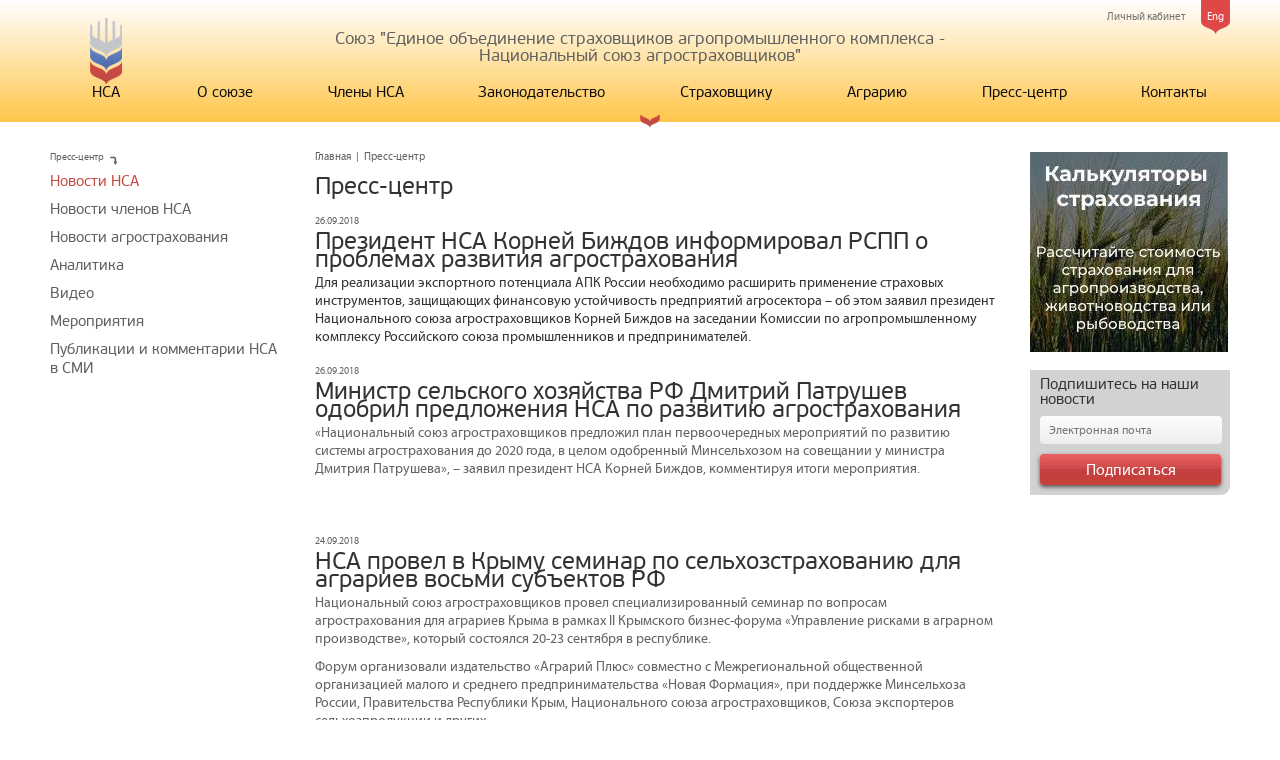

--- FILE ---
content_type: text/html; charset=UTF-8
request_url: https://naai.ru/press-tsentr/novosti_nsa/?SECTION_CODE=novosti_nsa&back_url_admin=%2Fbitrix%2Fadmin%2Fiblock_list_admin.php%3FIBLOCK_ID%3D5&find_section_section=4&lang=ru&type=news&PAGEN_1=137
body_size: 10412
content:
<!DOCTYPE html>
<html>
<head>
	<meta charset="utf-8" />
	<!--[if lt IE 9]><script src="http://html5shiv.googlecode.com/svn/trunk/html5.js"></script><![endif]-->
	<title>Пресс-центр</title>
	<meta name="keywords" content="" />
	<meta name="description" content="" />
	<script src="/js/all_in_one.js"></script>

	<script type="text/javascript" src="/js/jquery.easing.1.3.min.js"></script>
	<script type="text/javascript" src="/js/jquery.mousewheel.min.js"></script>
	<script src="/js/jquery.sliderkit.1.9.2.js"></script>
	<link rel="stylesheet" type="text/css" href="/js/sliderkit-core.css" media="screen, projection" />


	<script src="/js/all.js"></script>
	<!-- Add fancyBox -->
	<link rel="stylesheet" href="/js/fancyapps-fancyBox/source/jquery.fancybox.css?v=2.1.5" type="text/css" media="screen" />
	<script type="text/javascript" src="/js/fancyapps-fancyBox/source/jquery.fancybox.pack.js?v=2.1.5"></script>
	<script type="text/javascript">
		$(document).ready(function() {
			$(".fancybox").fancybox();
		});
	</script>
	<meta http-equiv="Content-Type" content="text/html; charset=UTF-8" />
<link href="/bitrix/cache/css/s1/nsa/page_bded87930cc2b6a102c03d335894002b/page_bded87930cc2b6a102c03d335894002b_v1.css?17611393502428" type="text/css"  rel="stylesheet" />
<link href="/bitrix/cache/css/s1/nsa/template_934d61daf31c62d3ebf4d1d0570df2c9/template_934d61daf31c62d3ebf4d1d0570df2c9_v1.css?176113935032289" type="text/css"  data-template-style="true" rel="stylesheet" />
<script  src="/bitrix/cache/js/s1/nsa/template_9123cb6ef9c5962651499a6dd8cd0ad0/template_9123cb6ef9c5962651499a6dd8cd0ad0_v1.js?17611393501660"></script>

	</head>

<body>

<div class="wrapper">
	<header class="header">
		<div class="wrap">
			<div class="links">
				<a href="/eng/" class="lang">Eng</a>
  

<a href="#" class="auth-form-show">Личный кабинет
</a>

<form class="auth subscribe" name="system_auth_form6zOYVN" method="post"  action="/press-tsentr/novosti_nsa/?login=yes&amp;SECTION_CODE=novosti_nsa&amp;back_url_admin=%2Fbitrix%2Fadmin%2Fiblock_list_admin.php%3FIBLOCK_ID%3D5&amp;find_section_section=4&amp;lang=ru&amp;type=news&amp;PAGEN_1=137">
	<input type="hidden" name="backurl" value="/press-tsentr/novosti_nsa/?SECTION_CODE=novosti_nsa&amp;back_url_admin=%2Fbitrix%2Fadmin%2Fiblock_list_admin.php%3FIBLOCK_ID%3D5&amp;find_section_section=4&amp;lang=ru&amp;type=news&amp;PAGEN_1=137" />
	<input type="hidden" name="AUTH_FORM" value="Y" />
	<input type="hidden" name="TYPE" value="AUTH" />

	<h3>Форма входа</h3><a class="close" href= >x</a>
	<label>
		<input id="idEmail" type="text"  name="USER_LOGIN" maxlength="50" value="" class="inp" placeholder="Логин" />
	</label>
	<label>
		<input id="idPass" class="inp" type="password" name="USER_PASSWORD" maxlength="50" size="17" placeholder="Пароль" />
	</label>


	<input type="hidden" id="USER_REMEMBER_frm" name="USER_REMEMBER" value="Y" />
	<input type="submit" name="Login" class="btn" value="Войти">


<noindex><a href="/personal/?forgot_password=yes&amp;backurl=%2Fpress-tsentr%2Fnovosti_nsa%2F%3FSECTION_CODE%3Dnovosti_nsa%26back_url_admin%3D%252Fbitrix%252Fadmin%252Fiblock_list_admin.php%253FIBLOCK_ID%253D5%26find_section_section%3D4%26lang%3Dru%26type%3Dnews%26PAGEN_1%3D137" rel="nofollow">Забыли свой пароль?</a></noindex>

</form>


			</div>
			<div class="title">Союз "Единое объединение страховщиков агропромышленного комплекса - <br/>Национальный союз агростраховщиков"</div>
 <!-- -->
	<nav class="top-menu">
		<ul>
			<li><a href="/" style="width:32px; text-align: center;"><span class="logo"></span>НСА</a></li>
											
																						<li><a href="/o-soyuze/" class="root root-item">О союзе</a>
								<ul>
															
															
									
													<li ><a href="/o-soyuze/prezident_nsa/">Президент НСА</a></li>
						
					
				
															
									
													<li ><a href="/o-soyuze/kak_vstupit_v_soyuz/">Как вступить в НСА</a></li>
						
					
				
															
									
													<li ><a href="/o-soyuze/kompensatsionnye_vyplaty/">Компенсационные выплаты и порядок их осуществления</a></li>
						
					
				
															
									
													<li ><a href="/o-soyuze/pravila_deyatelnosti_soyuza/">Правила деятельности союза</a></li>
						
					
				
															
									
													<li ><a href="/o-soyuze/statisticheskie_svedeniya_/">Статистические сведения </a></li>
						
					
				
															
									
													<li ><a href="/o-soyuze/otchet_o_deyatelnosti_nsa/">Отчетность НСА</a></li>
						
					
				
															
									
													<li ><a href="/o-soyuze/mobilnoe_prilozhenie_nsa_/">Мобильное приложение НСА </a></li>
						
					
				
															
									
													<li ><a href="/o-soyuze/mobilnoe_prilozhenie_agroekspertiza/">Мобильное приложение Агроэкспертиза</a></li>
						
					
				
															
									
													<li ><a href="/o-soyuze/spetsialnaya_otsenka_usloviy_truda/">Специальная оценка условий труда</a></li>
						
					
				
																<span class='ico'></span></ul></li>								
									
													<li><a href="/chleny-nsa/" class="root root-item">Члены НСА</a></li>
						
					
				
															
																						<li><a href="/zakonodatelstvo/" class="root root-item">Законодательство</a>
								<ul>
															
															
									
													<li ><a href="/zakonodatelstvo/federalnye_zakony/">Федеральные законы</a></li>
						
					
				
															
									
													<li ><a href="/zakonodatelstvo/postanovleniya_pravitelstva/">Постановления  и распоряжения Правительства</a></li>
						
					
				
															
									
													<li ><a href="/zakonodatelstvo/normativno_pravovye_akty_ministerstv_i_vedomstv/">Нормативно-правовые акты федеральных министерств и ведомств</a></li>
						
					
				
															
																						<li  style="position: relative;"><a <!--href="" class="parent">Правила страхования</a>
								<ul style="background: rgba(226, 233, 250, 1); left: 364px;top:0;">
															
															
									
													<li ><a href="/zakonodatelstvo/pravila_strakhovaniya_standartnye_urozhaya_selskokhozyaystvennykh_kultur_posadok_mnogoletnikh_nasazh/">Правила страхования (стандартные) урожая сельскохозяйственных культур, посадок многолетних насаждений.</a></li>
						
					
				
															
									
													<li ><a href="/zakonodatelstvo/pravila_strakhovaniya_standartnye_selskokhozyaystvennykh_zhivotnykh/">Правила страхования (стандартные) сельскохозяйственных животных.</a></li>
						
					
				
															
									
													<li ><a href="/zakonodatelstvo/pravila_strakhovaniya_standartnye_obektov_tovarnoy_akvakultury_tovarnogo_rybovodstva_/">Правила страхования (стандартные) объектов товарной аквакультуры (товарного рыбоводства).</a></li>
						
					
				
															
									
													<li ><a href="/zakonodatelstvo/pravila_strakhovaniya_standartnye_urozhaya_selskokhozyaystvennykh_kultur_prosadok_mnogoletnikh_nasazh/">Правила страхования (стандартные) урожая сельскохозяйственных культур, просадок многолетних насаждений, осуществляемого с государственной поддержкой, на случай чрезвычайных ситуаций природного характера</a></li>
						
					
				
															
									
													<li ><a href="/zakonodatelstvo/pravila_strakhovaniya_standartnye_urozhaya_selskokhozyaystvennykh_kultur_posadok_mnogoletnikh/">Архив Правила страхования (стандартные) урожая сельскохозяйственных культур, посадок многолетних насаждений</a></li>
						
					
				
															
									
													<li ><a href="/zakonodatelstvo/pravila_strakhovaniya_selskokhozyaystvennykh_zhivotnykh_deystvovali_do_01_01_2024_g_/">Архив Правила страхования сельскохозяйственных животных</a></li>
						
					
				
															
									
													<li ><a href="/zakonodatelstvo/arkhiv_pravila_strakhovaniya_standartnye_obektov_tovarnoy_akvakultury_tovarnogo_rybovodstva_/">Архив Правила страхования (стандартные) объектов товарной аквакультуры (товарного рыбоводства).</a></li>
						
					
				
															
									
													<li ><a href="/zakonodatelstvo/pravila_strakhovaniya_urozhaya_selskokhozyaystvennykh_kultur_deystvovali_do_01_03_2019_g_/">Правила страхования урожая сельскохозяйственных культур (действовали до 01.03.2019 г.).</a></li>
						
					
				
															
									
													<li ><a href="/zakonodatelstvo/pravila_strakhovaniya_selskokhozyaystvennykh_zhivotnykh_deystvovali_do_01_03_2019_g_/">Правила страхования сельскохозяйственных животных (действовали до 01.03.2019 г.).</a></li>
						
					
				
																				</ul></li>				
									
													<li ><a href="/zakonodatelstvo/soputstvuyushchie_dokumenty_akvakultura/">Сопутствующие документы (аквакультура)</a></li>
						
					
				
															
									
													<li ><a href="/zakonodatelstvo/soputstvuyushchie_dokumenty_rastenievodstvo/">Сопутствующие документы (растениеводство)</a></li>
						
					
				
															
									
													<li ><a href="/zakonodatelstvo/soputstvuyushchie_dokumenty_zhivotnovodstvo/">Сопутствующие документы (животноводство)</a></li>
						
					
				
															
									
													<li ><a href="/zakonodatelstvo/arkhiv/">Архив</a></li>
						
					
				
																<span class='ico'></span></ul></li>								
																						<li><a href="" class="root root-item" title="Доступ запрещен">Страховщику</a></li>
									
					
				
															
									
													<li><a href="http://naaiagro.ru/ " class="root root-item">Аграрию</a></li>
						
					
				
															
																						<li><a href="/press-tsentr/" class="root root-item">Пресс-центр</a>
								<ul>
															
															
									
													<li  class="item-selected"><a href="/press-tsentr/novosti_nsa/">Новости НСА</a></li>
						
					
				
															
									
													<li ><a href="/press-tsentr/novosti_chlenov_nsa/">Новости членов НСА</a></li>
						
					
				
															
									
													<li ><a href="/press-tsentr/novosti_agrostrakhovaniya/">Новости агрострахования</a></li>
						
					
				
															
									
													<li ><a href="/press-tsentr/analitika/">Аналитика</a></li>
						
					
				
															
									
													<li ><a href="/press-tsentr/video/">Видео</a></li>
						
					
				
															
									
													<li ><a href="/press-tsentr/meropriyatiya/">Мероприятия</a></li>
						
					
				
															
									
													<li ><a href="/press-tsentr/publikatsii_nsa_v_smi/">Публикации и комментарии НСА в СМИ</a></li>
						
					
				
																<span class='ico'></span></ul></li>								
									
													<li><a href="/kontakty/" class="root root-item">Контакты</a></li>
						
					
				
							
				</nav>
	<div class="clr"></div>
  <!-- -->
		</div>
		<span class="ico"></span>
	</header><!-- .header-->

	<div class="wrap">
		<div class="middle">

 
<div class="container"> 	<main class="content"> <ul class="breadcrumbs"><li><a href="/">Главная</a></li><li>|</li><li><span>Пресс-центр</span></li></ul> 
 <h1>Пресс-центр</h1>
   
	<a href="/press-tsentr/novosti_nsa/prezident_nsa_korney_bizhdov_informiroval_rspp_o_problemakh_razvitiya_agrostrakhovaniya/" class="news-item ">
				<div class="info">
							<div class="date">26.09.2018</div>
						<div class="title">Президент НСА Корней Биждов информировал РСПП о проблемах развития агрострахования</div>
			<div class="anons">
				Для реализации экспортного потенциала АПК России необходимо расширить применение страховых инструментов, защищающих финансовую устойчивость предприятий агросектора – об этом заявил президент Национального союза агростраховщиков Корней Биждов на заседании Комиссии по агропромышленному комплексу Российского союза промышленников и предпринимателей.&nbsp;			</div>
		</div>
	</a>
	<a href="/press-tsentr/novosti_nsa/ministr_selskogo_khozyaystva_rf_dmitriy_patrushev_odobril_predlozheniya_nsa_po_razvitiyu_agrostrakho/" class="news-item ">
				<div class="info">
							<div class="date">26.09.2018</div>
						<div class="title">Министр сельского хозяйства РФ Дмитрий Патрушев одобрил предложения НСА по развитию агрострахования</div>
			<div class="anons">
				<p>
	 «Национальный союз агростраховщиков предложил план первоочередных мероприятий по развитию системы агрострахования до 2020 года, в целом одобренный Минсельхозом на совещании у министра Дмитрия Патрушева», – заявил президент НСА Корней Биждов, комментируя итоги мероприятия.
</p>
<p>
	<br>
</p>			</div>
		</div>
	</a>
	<a href="/press-tsentr/novosti_nsa/nsa_provel_v_krymu_seminar_po_selkhozstrakhovaniyu_dlya_agrariev_vosmi_subektov_rf/" class="news-item ">
				<div class="info">
							<div class="date">24.09.2018</div>
						<div class="title">НСА провел в Крыму семинар  по сельхозстрахованию  для  аграриев восьми субъектов РФ</div>
			<div class="anons">
				<p>
	 Национальный союз агростраховщиков провел специализированный семинар по вопросам агрострахования для аграриев Крыма в рамках II Крымского бизнес-форума «Управление рисками в аграрном производстве», который состоялся 20-23 сентября в республике.
</p>
<p>
	 Форум организовали издательство «Аграрий Плюс» совместно с Межрегиональной общественной организацией малого и среднего предпринимательства «Новая Формация», при поддержке Минсельхоза России, Правительства Республики Крым, Национального союза агростраховщиков, Союза экспортеров сельхозпродукции и других.
</p>			</div>
		</div>
	</a>
	<a href="/press-tsentr/novosti_nsa/prezident_nsa_prinyatie_mer_po_vosstanovleniyu_sistemy_agrostrakhovaniya_pozvolit_okhvatit_do_30_pos/" class="news-item ">
				<div class="info">
							<div class="date">20.09.2018</div>
						<div class="title">Президент НСА: принятие мер по восстановлению системы агрострахования позволит охватить до 30% посевов к 2021 г. </div>
			<div class="anons">
				<p>
	 Введение в систему агрострахования с господдержкой дополнительных страховых программ и мер по стабилизации субсидирования, позволит не только восстановить охват сельхозкультур страховой защитой до показателей 2014 года (18% площади сева), но и довести этот показатель до 30% посевов. Об этом заявил президент Национального союза агростраховщиков Корней Биждов, выступая на страховом бизнес-форуме Всероссийского союза страховщиков.
</p>			</div>
		</div>
	</a>
	<a href="/press-tsentr/novosti_nsa/nsa_ministr_selskogo_khozyaystva_dmitriy_patrushev_podtverdil_reshimost_v_deystviyakh_po_vosstanovle/" class="news-item ">
				<div class="info">
							<div class="date">19.09.2018</div>
						<div class="title">НСА: Министр сельского хозяйства Дмитрий Патрушев подтвердил решимость в действиях по восстановлению агрострахования в регионах</div>
			<div class="anons">
				«Усиление роли государства в агростраховании может стать позитивным, если это взаимодействие будет учитывать мировой опыт построения систем агрострахования», – заявил президент НСА Корней Биждов, комментируя выступление министра сельского хозяйства РФ Дмитрия Патрушева на Правительственном часе в Госдуме 19 сентября.&nbsp;&nbsp;<span style="font-size: 12px;">«Во всем мире именно государству принадлежит главная роль в организации системы субсидирования и установления процедур для страховщиков и аграриев. При этом страховые компании снимают с государства финансовую нагрузку, используя свои капиталы. Это оптимальная модель и для нашей страны, которую сегодня используют все основные конкуренты на мировом рынке агропродукции – США, Китай, Индия, страны ЕС, Турция и другие», – считает президент НСА.</span>			</div>
		</div>
	</a>
	<a href="/press-tsentr/novosti_nsa/nsa_predstavil_sistemu_agrostrakhovaniya_molodym_agrariyam_rossii/" class="news-item ">
				<div class="info">
							<div class="date">13.09.2018</div>
						<div class="title">НСА представил систему агрострахования молодым аграриям России</div>
			<div class="anons">
				<p>
	 Национальный союз агростраховщиков выступил на федеральной площадке «Молодые аграрии» в рамках девятого форума молодежи южного федерального округа 13 сентября. Мероприятие вошло в цикл программ направленных на повышение финансовой грамотности аграриев.
</p>
<p>
 <br>
</p>			</div>
		</div>
	</a>
	<a href="/press-tsentr/novosti_nsa/nsa_minselkhoz_prodolzhaet_aktivno_vnedryat_kompleks_mer_po_vosstanovleniyu_agrostrakhovaniya/" class="news-item ">
				<div class="info">
							<div class="date">13.09.2018</div>
						<div class="title">НСА: Минсельхоз продолжает активно внедрять комплекс мер по восстановлению агрострахования</div>
			<div class="anons">
				<p>
	 В 2019 году может измениться система оценки работы региональных органов АПК по развитию агрострахования с господдержкой. «По оценке Национального союза агростраховщиков, предложенные Минсельхозом новые принципы планирования и оценки охвата сельхозобъектов страховой защитой должны позитивно отразиться на организации системы агрострахования в регионах », – заявил президент НСА Корней Биждов, комментируя результаты совещания в Минсельхозе РФ, которое состоялось 11 сентября.
</p>			</div>
		</div>
	</a>
	<a href="/press-tsentr/novosti_nsa/prezident_nsa_investitsii_gosudarstva_v_apk_dolzhny_byt_zashchishcheny_agrostrakhovaniem/" class="news-item with-img">
					<div class="img">
				<img src="/upload/iblock/82c/82cca0a93cae990a624483757efe8de2.jpg" alt="" >
			</div>
				<div class="info">
							<div class="date">12.09.2018</div>
						<div class="title">Президент НСА: инвестиции государства в АПК должны быть защищены агрострахованием</div>
			<div class="anons">
				<p>
	 Президент Национального союза агростраховщиков Корней Биждов выступил на круглом столе в телестудии Парламентской газеты 11 сентября.
</p>
<p>
	 В мероприятии приняли участие первый зампредседателя комитета Госдумы по аграрным вопросам Владимир Плотников, исполнительный директора Ассоциации «Руспродсоюз» Дмитрий Востриков. Основное внимание гости пресс-центра «Парламентской газеты» уделили вопросам угроз для отечественных хлеборобов в текущем году, выяснили, почему может подорожать зерно и можно ли остановить рост цен на хлеб, как аграриям может помочь страхование от неурожая и что необходимо для увеличения рыночного спроса на зерновые.
</p>			</div>
		</div>
	</a>
	<a href="/press-tsentr/novosti_nsa/nsa_itogi_polugodiya_ukazyvayut_na_otsutstvie_u_regionov_stimulov_k_razvitiyu_agrostrakhovaniya_/" class="news-item ">
				<div class="info">
							<div class="date">11.09.2018</div>
						<div class="title">НСА: итоги полугодия указывают на отсутствие у регионов стимулов к развитию агрострахования </div>
			<div class="anons">
				<p>
	 «Результаты первого полугодия по сельскохозяйственному страхованию подтверждают, что меры по восстановлению системы господдержки агрострахования, предпринимаемые Минсельхозом РФ в настоящее время, актуальны и остро необходимы, – заявил президент Национального союза агростраховщиков Корней Биждов, комментируя публикацию данных Банка России об итогах деятельности страхового рынка РФ за январь-июнь 2018 г. – Основной «жертвой» изменений в системе господдержки стало страхование рисков растениеводства, в котором продолжился спад. Негативные явления, связанные с сокращением субсидирования, повлияли и на страхование животноводства, несмотря на рост количества договоров с господдержкой».
</p>			</div>
		</div>
	</a>
	<a href="/press-tsentr/novosti_nsa/nsa_provodit_proverku_raboty_sistemy_agrostrakhovaniya_v_amurskoy_oblasti/" class="news-item ">
				<div class="info">
							<div class="date">07.09.2018</div>
						<div class="title">НСА проводит проверку работы системы агрострахования в Амурской области</div>
			<div class="anons">
				<p>
	 Национальный союз агростраховщиков проводит проверку в работе системы агрострахования в Амурской области, которые озвучил врио губернатора Амурской области Василий Орлов. «Высказанные замечания к процедуре урегулирования убытков в области могут говорить либо о недостаточной информированности аграриев о том, либо о возможном отклонении страховщиков от единых стандартов страхования с господдержкой. Контроль соблюдения единых правил агростраховщиками входит в компетенцию НСА, поэтому союз подробно рассмотрит сведения при проведении проверки», – заявил президент НСА Корней Биждов.
</p>			</div>
		</div>
	</a>
	<br /><div class="modern-page-navigation">
	<span class="modern-page-title">Страницы:</span>
			<a class="modern-page-previous" href="/press-tsentr/novosti_nsa/?SECTION_CODE=novosti_nsa&amp;backurl=%2Fpress-tsentr%2Fnovosti_nsa%2F%3Fsection_code%3Dnovosti_nsa%26pagen_1%3D8&amp;section_code=novosti_nsa&amp;PAGEN_1=136">Пред.</a>
			<a class="modern-page-first" href="/press-tsentr/novosti_nsa/?SECTION_CODE=novosti_nsa&amp;backurl=%2Fpress-tsentr%2Fnovosti_nsa%2F%3Fsection_code%3Dnovosti_nsa%26pagen_1%3D8&amp;section_code=novosti_nsa">1</a>
			<a class="modern-page-dots" href="/press-tsentr/novosti_nsa/?SECTION_CODE=novosti_nsa&amp;backurl=%2Fpress-tsentr%2Fnovosti_nsa%2F%3Fsection_code%3Dnovosti_nsa%26pagen_1%3D8&amp;section_code=novosti_nsa&amp;PAGEN_1=68">...</a>
		<a href="/press-tsentr/novosti_nsa/?SECTION_CODE=novosti_nsa&amp;backurl=%2Fpress-tsentr%2Fnovosti_nsa%2F%3Fsection_code%3Dnovosti_nsa%26pagen_1%3D8&amp;section_code=novosti_nsa&amp;PAGEN_1=135" class="">135</a>
		<a href="/press-tsentr/novosti_nsa/?SECTION_CODE=novosti_nsa&amp;backurl=%2Fpress-tsentr%2Fnovosti_nsa%2F%3Fsection_code%3Dnovosti_nsa%26pagen_1%3D8&amp;section_code=novosti_nsa&amp;PAGEN_1=136" class="">136</a>
		<span class="modern-page-current">137</span>
		<a href="/press-tsentr/novosti_nsa/?SECTION_CODE=novosti_nsa&amp;backurl=%2Fpress-tsentr%2Fnovosti_nsa%2F%3Fsection_code%3Dnovosti_nsa%26pagen_1%3D8&amp;section_code=novosti_nsa&amp;PAGEN_1=138" class="">138</a>
		<a href="/press-tsentr/novosti_nsa/?SECTION_CODE=novosti_nsa&amp;backurl=%2Fpress-tsentr%2Fnovosti_nsa%2F%3Fsection_code%3Dnovosti_nsa%26pagen_1%3D8&amp;section_code=novosti_nsa&amp;PAGEN_1=139" class="">139</a>
		<a class="modern-page-dots" href="/press-tsentr/novosti_nsa/?SECTION_CODE=novosti_nsa&amp;backurl=%2Fpress-tsentr%2Fnovosti_nsa%2F%3Fsection_code%3Dnovosti_nsa%26pagen_1%3D8&amp;section_code=novosti_nsa&amp;PAGEN_1=180">...</a>
		<a href="/press-tsentr/novosti_nsa/?SECTION_CODE=novosti_nsa&amp;backurl=%2Fpress-tsentr%2Fnovosti_nsa%2F%3Fsection_code%3Dnovosti_nsa%26pagen_1%3D8&amp;section_code=novosti_nsa&amp;PAGEN_1=221">221</a>
		<a class="modern-page-next" href="/press-tsentr/novosti_nsa/?SECTION_CODE=novosti_nsa&amp;backurl=%2Fpress-tsentr%2Fnovosti_nsa%2F%3Fsection_code%3Dnovosti_nsa%26pagen_1%3D8&amp;section_code=novosti_nsa&amp;PAGEN_1=138">След.</a>
</div>
 	</main> </div>

			<aside class="left-sidebar">
				<div class="title"><span class="text">Пресс-центр</span><span class="ico"></span></div>


<ul class="left-menu">
			<li><a href="/press-tsentr/novosti_nsa/" class="active">Новости НСА</a></li>
		
			<li><a href="/press-tsentr/novosti_chlenov_nsa/">Новости членов НСА</a></li>
		
			<li><a href="/press-tsentr/novosti_agrostrakhovaniya/">Новости агрострахования</a></li>
		
			<li><a href="/press-tsentr/analitika/">Аналитика</a></li>
		
			<li><a href="/press-tsentr/video/">Видео</a></li>
		
			<li><a href="/press-tsentr/meropriyatiya/">Мероприятия</a></li>
		
			<li><a href="/press-tsentr/publikatsii_nsa_v_smi/">Публикации и комментарии НСА в СМИ</a></li>
		

</ul>
 

			</aside><!-- .left-sidebar -->



			<aside class="right-sidebar">

	<a href="https://calculator.naai.ru/" class="baner" target="_blank"><img src="/upload/iblock/537/qw846z1x0ajk36iyblpv1a1kkdkgt526/%D0%BD%D0%BE%D0%B2%D1%8B%D0%B9%20%D1%88%D0%B0%D0%B1%D0%BB%D0%BE%D0%BD.jpg" alt=""></a>




<!--'start_frame_cache_subscribe-form'-->				<form class="subscribe" action="/subscr_edit.php">
					<h3>Подпишитесь на наши новости</h3>
											<input type="hidden" name="sf_RUB_ID[]" id="sf_RUB_ID_1" value="1" checked />
										<label>
						<input name="sf_EMAIL" type="text" value="" class="inp" placeholder="Электронная почта">
					</label>
					<input type="submit" class="btn" name="OK" value="Подписаться">
				</form>
<!--'end_frame_cache_subscribe-form'-->			</aside><!-- .right-sidebar -->

 
		</div><!-- .middle-->
	</div>
</div><!-- .wrapper -->
<div class="wrap">
<footer class="footer">
	<div class="br">
		<span class="ico"></span>
	</div>
 <!-- -->
	

	<ul class="bottom-menu">
		
			<li><a href="/o-soyuze/" class="">О союзе</a>
		
			<li><a href="/chleny-nsa/" class="">Члены НСА</a>
		
			<li><a href="/zakonodatelstvo/" class="">Законодательство</a>
		
			<li><a href="/strakhovshchiku/" class="">Страховщику</a>
		
			<li><a href="http://naaiagro.ru/ " class="">Аграрию</a>
		
			<li><a href="/press-tsentr/" class="root-item-selected">Пресс-центр</a>
		
			<li><a href="/kontakty/" class="">Контакты</a>
			</ul>
 
 <!-- -->
		<div class="info">
Адрес: 107217, Российская Федерация, Москва, ул. Садовая-Спасская, д. 21/1, офис 1012.
<br />
 Телефон: +7 (495) 782-04-99,  e-mail: info@naai.ru 
<br />
		</div>
		<div class="copyright">
			© 2012 "Национальный союз агростраховщиков" Все права защищены
		</div>

<form action="/search/index.php" class="search">
	<input class="inp" type="text" name="q" value="" size="15" maxlength="50" placeholder="Поиск по сайту" />
	<input class="sbmt" name="s" type="submit" value="" />

</form>
		<a href="http://www.easy-tech.ru" class="develop" target="_blank">
			<img src="/images/logo-develop.png" alt="">
		</a>
	
</footer><!-- .footer -->
</div>

<!-- Yandex.Metrika counter -->
<script type="text/javascript" >
    (function (d, w, c) {
        (w[c] = w[c] || []).push(function() {
            try {
                w.yaCounter49597435 = new Ya.Metrika2({
                    id:49597435,
                    clickmap:true,
                    trackLinks:true,
                    accurateTrackBounce:true,
                    webvisor:true
                });
            } catch(e) { }
        });

        var n = d.getElementsByTagName("script")[0],
            s = d.createElement("script"),
            f = function () { n.parentNode.insertBefore(s, n); };
        s.type = "text/javascript";
        s.async = true;
        s.src = "https://mc.yandex.ru/metrika/tag.js";

        if (w.opera == "[object Opera]") {
            d.addEventListener("DOMContentLoaded", f, false);
        } else { f(); }
    })(document, window, "yandex_metrika_callbacks2");
</script>
<noscript><div><img src="https://mc.yandex.ru/watch/49597435" style="position:absolute; left:-9999px;" alt="" /></div></noscript>
<!-- /Yandex.Metrika counter -->

</body>
</html><br />
<b>Warning</b>:  preg_match(): Unknown modifier '	' in <b>/home/bitrix/ext_www/naai.ru/bitrix/modules/main/include/urlrewrite.php</b> on line <b>66</b><br />


--- FILE ---
content_type: application/javascript
request_url: https://naai.ru/js/all.js
body_size: 1909
content:
//
// подгрузка шрифтов с сервера Google
//
/*
WebFontConfig = {
	google: { families: [ 'Exo+2:400,700,300,300italic:latin,cyrillic' ] }
};
(function() {
	var wf = document.createElement('script');
	wf.src = ('https:' == document.location.protocol ? 'https' : 'http') +
	  '://ajax.googleapis.com/ajax/libs/webfont/1/webfont.js';
	wf.type = 'text/javascript';
	wf.async = 'true';
	var s = document.getElementsByTagName('script')[0];
	s.parentNode.insertBefore(wf, s);
})();
*/
// 
// точка входа
//

$(document).ready(function(){
	
	// Слайдер на главной странице
	var slideBottom = $("#slides .slide .title").css('bottom');
	var slideLeft = $("#slides .slide .title").css('left');
	
	$("#slides").slides({
		generateNextPrev: false,
		generatePagination: false,
		play: 7000,
		pause: 500,
		fadeSpeed: 1000,
		crossfade: true,
		effect: 'fade, fade',
		hoverPause: true,
        animationStart: function(current) {
            currentSlide = current;
			if(currentSlide % 3 == 0){
				if(currentSlide == $("#slides .slide").length)currentSlide=0;
				//slideBottom = $("#slides .slide:eq("+currentSlide+") .title").css('bottom');
				$("#slides .slide:eq("+currentSlide+") .title").show();
				$("#slides .slide:eq("+currentSlide+") .title").animate({'bottom': '-100%'},{duration:700});
			}
			if(currentSlide % 3 == 1){
				//slideBottom = $("#slides .slide:eq("+currentSlide+") .title").css('bottom');
				$("#slides .slide:eq("+currentSlide+") .title").show();
				$("#slides .slide:eq("+currentSlide+") .title").animate({'bottom': '140%'},{duration:700});
			}
			if(currentSlide % 3== 2){
				//slideLeft = $("#slides .slide:eq("+currentSlide+") .title").css('left');
				$("#slides .slide:eq("+currentSlide+") .title").show();
				$("#slides .slide:eq("+currentSlide+") .title").animate({'left': '-650px'},{duration:700});
			}
			
        },
        animationComplete: function(current) {
			currentSlide = current - 1;
			
			if(currentSlide % 3 == 0){
				$("#slides .slide:eq("+currentSlide+") .title").show();
				$("#slides .slide:eq("+currentSlide+") .title").animate({'bottom': slideBottom},{duration:700});
			}
			if(currentSlide % 3 == 1){
				$("#slides .slide:eq("+currentSlide+") .title").show();
				$("#slides .slide:eq("+currentSlide+") .title").animate({'bottom': slideBottom},{duration:700});
			}
			if(currentSlide % 3 == 2){
				$("#slides .slide:eq("+currentSlide+") .title").show();
				$("#slides .slide:eq("+currentSlide+") .title").animate({'left': slideLeft},{duration:700});
			}
        },
		slidesLoaded: function() {
			slide1Bottom = $("#slides .slide:eq(0) .title").css('bottom');
			$("#slides .slide:eq(0) .title").css('bottom', '-100%');
            $("#slides .slide:eq(0) .title").show();
			$("#slides .slide:eq(0) .title").animate({'bottom': slide1Bottom});
        }
	});
	
	widthSlidesOnMainPage();
	
	// Вкладки
	
	$('.tab-nav li').each(function(){
		if($(this).hasClass('active')){
			var indexActiveTab = $(this).find('a').attr('rel');
			$('.tab-'+indexActiveTab).fadeIn();
		}
	});
	$('.tab-nav li a').click(function(){
		$('.tab-nav li').removeClass('active');
		$('.tab').hide();	
		$(this).parent().addClass('active');
		var indexActiveTab = $(this).attr('rel');
		$('.tab-'+indexActiveTab).fadeIn();	
		return false;
	});	
	
	// Приложения Документов
	
	$('.more-btn').each(function(){
		if($(this).hasClass('active')){
			var indexActiveMore = $(this).find('a').attr('rel');
			$('.more-'+indexActiveMore).fadeIn();
		}
	});	
	$('.more-btn').click(function(){
		if($(this).hasClass('active')){
			$(this).removeClass('active');
			var indexActiveMore = $(this).attr('rel');
			$('.more-'+indexActiveMore).slideUp();
		}else{
			$(this).addClass('active');
			var indexActiveMore = $(this).attr('rel');
			$('.more-'+indexActiveMore).slideDown();
		}
		return false;
	});
	
	// Форма входа
	
	$('.auth-form-show').click(function(){
		$('form.auth').slideDown();
		return false;
	});
	$('.close').click(function(){
		$('form.auth').slideUp();
		return false;
	});
	
	// Выравниваем высотку вкладок
	
	if($('.content .tabs').length>0){
		if($('.content .nsa').length==0){
			$('.content .tab').addClass('non-nsa');
		}
		if($('.content .baners').length==0){
			$('.content .tab').addClass('non-baners');
		}
		
	}
	
	// Логотипы НСА
	
	$('.nsa-item').hover(function(){
		$(this).find('img.gray').hide();
		$(this).find('img.hover').show();
	},function(){
		$(this).find('img.gray').show();
		$(this).find('img.hover').hide();
	});
	
	$("#nsa-slides").slides({
		generateNextPrev: false,
		generatePagination: false,
		play: 5000,
		pause: 2500,
		fadeSpeed: 450,
		crossfade: true,
		effect: 'fade, fade',
		hoverPause: true
	});

	//добавление стилей к 'content' если есть правый и левый блоки
	if($("aside.left-sidebar").length > 0) {
		$("main.content").addClass("left-col");
	}
	if($("aside.right-sidebar").length > 0) {
		$("main.content").addClass("right-col");
	}

	$(".left-menu a.parent").click(function(){
		$(this).parent().find($("ul")).slideToggle("1000");
		//alert(); 
		return false;
	})

	menu_paddings();	
});


$(window).on("resize", function(){
	menu_paddings();
});


// 
// прокрутка документа
// 

$(document).scroll(function(){
	//console.log($(document).scrollTop());
	
	 
});

// 
// прокрутка документа
// 

$(window).resize(function(){
	
	widthSlidesOnMainPage();
});

// 
// Ширина слайдов от ширины экрана
//

function widthSlidesOnMainPage(){
	$('#slides .slide').width($('#slides').width());
	$('#nsa-slides .slide').width($('#nsa-slides').width());
}	


function menu_paddings(){
	// выравнивание верхнего меню
	var w_int = 0;
	$(".top-menu a.root").each(function(){
		w_int = w_int + $(this).width();
	});
	W = $(".top-menu").outerWidth();
	pad = (W - w_int)/8;
	c=0;
	$(".top-menu a.root").each(function(){
		$(this).css('margin-left', (pad-5));
	});
}